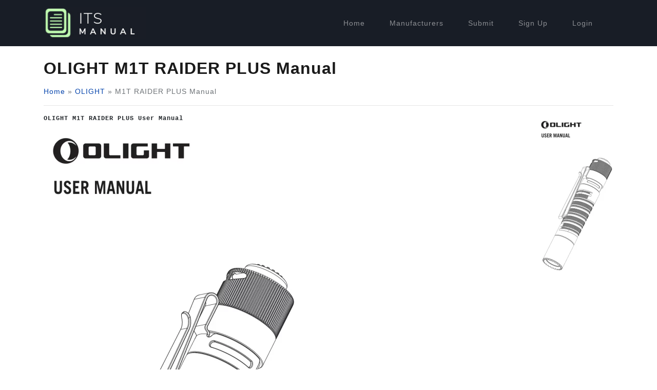

--- FILE ---
content_type: text/html; charset=UTF-8
request_url: https://itsmanual.com/olight/m1t-raider-plus/
body_size: 9367
content:
<!DOCTYPE html>
<html lang="en-US" prefix="og: https://ogp.me/ns#">
<head>
	<meta charset="UTF-8">
	<meta name="viewport" content="width=device-width, initial-scale=1, shrink-to-fit=no">
	<link rel="profile" href="http://gmpg.org/xfn/11">
	<link rel="preconnect" href="https://www.google-analytics.com" />
    <link rel="dns-prefetch" href="https://www.google-analytics.com" />
	
<!-- Search Engine Optimization by Rank Math - https://rankmath.com/ -->
<title>OLIGHT M1T RAIDER PLUS Manual - ItsManual</title>
<meta name="description" content="M1T RAIDER PLUS"/>
<meta name="robots" content="follow, index, max-snippet:-1, max-video-preview:-1, max-image-preview:large"/>
<link rel="canonical" href="https://itsmanual.com/olight/m1t-raider-plus/" />
<meta property="og:locale" content="en_US" />
<meta property="og:type" content="article" />
<meta property="og:title" content="OLIGHT M1T RAIDER PLUS Manual - ItsManual" />
<meta property="og:description" content="M1T RAIDER PLUS" />
<meta property="og:url" content="https://itsmanual.com/olight/m1t-raider-plus/" />
<meta property="og:site_name" content="ItsManual" />
<meta property="article:section" content="OLIGHT" />
<meta property="og:image" content="https://itsmanual.com/wp-content/uploads/2023/04/OLIGHT-M1T-RAIDER-PLUS-User-Manual1.webp" />
<meta property="og:image:secure_url" content="https://itsmanual.com/wp-content/uploads/2023/04/OLIGHT-M1T-RAIDER-PLUS-User-Manual1.webp" />
<meta property="og:image:width" content="497" />
<meta property="og:image:height" content="1024" />
<meta property="og:image:alt" content="OLIGHT M1T RAIDER PLUS Manual" />
<meta property="og:image:type" content="image/webp" />
<meta property="article:published_time" content="2023-04-27T04:45:01+00:00" />
<meta name="twitter:card" content="summary_large_image" />
<meta name="twitter:title" content="OLIGHT M1T RAIDER PLUS Manual - ItsManual" />
<meta name="twitter:description" content="M1T RAIDER PLUS" />
<meta name="twitter:image" content="https://itsmanual.com/wp-content/uploads/2023/04/OLIGHT-M1T-RAIDER-PLUS-User-Manual1.webp" />
<meta name="twitter:label1" content="Written by" />
<meta name="twitter:data1" content="ItsManual" />
<meta name="twitter:label2" content="Time to read" />
<meta name="twitter:data2" content="2 minutes" />
<script type="application/ld+json" class="rank-math-schema">{"@context":"https://schema.org","@graph":[{"@type":["Organization","Person"],"@id":"https://itsmanual.com/#person","name":"ItsManual","url":"https://itsmanual.com","logo":{"@type":"ImageObject","@id":"https://itsmanual.com/#logo","url":"https://itsmanual.com/wp-content/uploads/2021/09/itsmanual-logo-150x68.jpg","contentUrl":"https://itsmanual.com/wp-content/uploads/2021/09/itsmanual-logo-150x68.jpg","caption":"ItsManual","inLanguage":"en-US"},"image":{"@id":"https://itsmanual.com/#logo"}},{"@type":"WebSite","@id":"https://itsmanual.com/#website","url":"https://itsmanual.com","name":"ItsManual","publisher":{"@id":"https://itsmanual.com/#person"},"inLanguage":"en-US"},{"@type":"ImageObject","@id":"https://itsmanual.com/wp-content/uploads/2023/04/OLIGHT-M1T-RAIDER-PLUS-User-Manual1.webp","url":"https://itsmanual.com/wp-content/uploads/2023/04/OLIGHT-M1T-RAIDER-PLUS-User-Manual1.webp","width":"497","height":"1024","inLanguage":"en-US"},{"@type":"BreadcrumbList","@id":"https://itsmanual.com/olight/m1t-raider-plus/#breadcrumb","itemListElement":[{"@type":"ListItem","position":"1","item":{"@id":"https://itsmanual.com","name":"Home"}},{"@type":"ListItem","position":"2","item":{"@id":"https://itsmanual.com/olight/","name":"OLIGHT"}},{"@type":"ListItem","position":"3","item":{"@id":"https://itsmanual.com/olight/m1t-raider-plus/","name":"OLIGHT M1T RAIDER PLUS Manual"}}]},{"@type":"WebPage","@id":"https://itsmanual.com/olight/m1t-raider-plus/#webpage","url":"https://itsmanual.com/olight/m1t-raider-plus/","name":"OLIGHT M1T RAIDER PLUS Manual - ItsManual","datePublished":"2023-04-27T04:45:01+00:00","dateModified":"2023-04-27T04:45:01+00:00","isPartOf":{"@id":"https://itsmanual.com/#website"},"primaryImageOfPage":{"@id":"https://itsmanual.com/wp-content/uploads/2023/04/OLIGHT-M1T-RAIDER-PLUS-User-Manual1.webp"},"inLanguage":"en-US","breadcrumb":{"@id":"https://itsmanual.com/olight/m1t-raider-plus/#breadcrumb"}},{"@type":"Person","@id":"https://itsmanual.com/olight/m1t-raider-plus/#author","name":"ItsManual","image":{"@type":"ImageObject","@id":"https://secure.gravatar.com/avatar/4dbd00c88c9b55da0107652e190bb4b0?s=96&amp;d=mm&amp;r=g","url":"https://secure.gravatar.com/avatar/4dbd00c88c9b55da0107652e190bb4b0?s=96&amp;d=mm&amp;r=g","caption":"ItsManual","inLanguage":"en-US"},"sameAs":["https://itsmanual.com"]},{"@type":"BlogPosting","headline":"OLIGHT M1T RAIDER PLUS Manual - ItsManual","datePublished":"2023-04-27T04:45:01+00:00","dateModified":"2023-04-27T04:45:01+00:00","articleSection":"OLIGHT","author":{"@id":"https://itsmanual.com/olight/m1t-raider-plus/#author","name":"ItsManual"},"publisher":{"@id":"https://itsmanual.com/#person"},"description":"M1T RAIDER PLUS","name":"OLIGHT M1T RAIDER PLUS Manual - ItsManual","@id":"https://itsmanual.com/olight/m1t-raider-plus/#richSnippet","isPartOf":{"@id":"https://itsmanual.com/olight/m1t-raider-plus/#webpage"},"image":{"@id":"https://itsmanual.com/wp-content/uploads/2023/04/OLIGHT-M1T-RAIDER-PLUS-User-Manual1.webp"},"inLanguage":"en-US","mainEntityOfPage":{"@id":"https://itsmanual.com/olight/m1t-raider-plus/#webpage"}}]}</script>
<!-- /Rank Math WordPress SEO plugin -->

<link rel="alternate" type="application/rss+xml" title="ItsManual &raquo; Feed" href="https://itsmanual.com/feed/" />
<link rel="alternate" type="application/rss+xml" title="ItsManual &raquo; Comments Feed" href="https://itsmanual.com/comments/feed/" />
<style id='rank-math-toc-block-style-inline-css' type='text/css'>
.wp-block-rank-math-toc-block nav ol{counter-reset:item}.wp-block-rank-math-toc-block nav ol li{display:block}.wp-block-rank-math-toc-block nav ol li:before{content:counters(item, ".") ". ";counter-increment:item}

</style>
<style id='classic-theme-styles-inline-css' type='text/css'>
/*! This file is auto-generated */
.wp-block-button__link{color:#fff;background-color:#32373c;border-radius:9999px;box-shadow:none;text-decoration:none;padding:calc(.667em + 2px) calc(1.333em + 2px);font-size:1.125em}.wp-block-file__button{background:#32373c;color:#fff;text-decoration:none}
</style>
<style id='global-styles-inline-css' type='text/css'>
body{--wp--preset--color--black: #000000;--wp--preset--color--cyan-bluish-gray: #abb8c3;--wp--preset--color--white: #ffffff;--wp--preset--color--pale-pink: #f78da7;--wp--preset--color--vivid-red: #cf2e2e;--wp--preset--color--luminous-vivid-orange: #ff6900;--wp--preset--color--luminous-vivid-amber: #fcb900;--wp--preset--color--light-green-cyan: #7bdcb5;--wp--preset--color--vivid-green-cyan: #00d084;--wp--preset--color--pale-cyan-blue: #8ed1fc;--wp--preset--color--vivid-cyan-blue: #0693e3;--wp--preset--color--vivid-purple: #9b51e0;--wp--preset--gradient--vivid-cyan-blue-to-vivid-purple: linear-gradient(135deg,rgba(6,147,227,1) 0%,rgb(155,81,224) 100%);--wp--preset--gradient--light-green-cyan-to-vivid-green-cyan: linear-gradient(135deg,rgb(122,220,180) 0%,rgb(0,208,130) 100%);--wp--preset--gradient--luminous-vivid-amber-to-luminous-vivid-orange: linear-gradient(135deg,rgba(252,185,0,1) 0%,rgba(255,105,0,1) 100%);--wp--preset--gradient--luminous-vivid-orange-to-vivid-red: linear-gradient(135deg,rgba(255,105,0,1) 0%,rgb(207,46,46) 100%);--wp--preset--gradient--very-light-gray-to-cyan-bluish-gray: linear-gradient(135deg,rgb(238,238,238) 0%,rgb(169,184,195) 100%);--wp--preset--gradient--cool-to-warm-spectrum: linear-gradient(135deg,rgb(74,234,220) 0%,rgb(151,120,209) 20%,rgb(207,42,186) 40%,rgb(238,44,130) 60%,rgb(251,105,98) 80%,rgb(254,248,76) 100%);--wp--preset--gradient--blush-light-purple: linear-gradient(135deg,rgb(255,206,236) 0%,rgb(152,150,240) 100%);--wp--preset--gradient--blush-bordeaux: linear-gradient(135deg,rgb(254,205,165) 0%,rgb(254,45,45) 50%,rgb(107,0,62) 100%);--wp--preset--gradient--luminous-dusk: linear-gradient(135deg,rgb(255,203,112) 0%,rgb(199,81,192) 50%,rgb(65,88,208) 100%);--wp--preset--gradient--pale-ocean: linear-gradient(135deg,rgb(255,245,203) 0%,rgb(182,227,212) 50%,rgb(51,167,181) 100%);--wp--preset--gradient--electric-grass: linear-gradient(135deg,rgb(202,248,128) 0%,rgb(113,206,126) 100%);--wp--preset--gradient--midnight: linear-gradient(135deg,rgb(2,3,129) 0%,rgb(40,116,252) 100%);--wp--preset--font-size--small: 13px;--wp--preset--font-size--medium: 20px;--wp--preset--font-size--large: 36px;--wp--preset--font-size--x-large: 42px;--wp--preset--spacing--20: 0.44rem;--wp--preset--spacing--30: 0.67rem;--wp--preset--spacing--40: 1rem;--wp--preset--spacing--50: 1.5rem;--wp--preset--spacing--60: 2.25rem;--wp--preset--spacing--70: 3.38rem;--wp--preset--spacing--80: 5.06rem;--wp--preset--shadow--natural: 6px 6px 9px rgba(0, 0, 0, 0.2);--wp--preset--shadow--deep: 12px 12px 50px rgba(0, 0, 0, 0.4);--wp--preset--shadow--sharp: 6px 6px 0px rgba(0, 0, 0, 0.2);--wp--preset--shadow--outlined: 6px 6px 0px -3px rgba(255, 255, 255, 1), 6px 6px rgba(0, 0, 0, 1);--wp--preset--shadow--crisp: 6px 6px 0px rgba(0, 0, 0, 1);}:where(.is-layout-flex){gap: 0.5em;}:where(.is-layout-grid){gap: 0.5em;}body .is-layout-flow > .alignleft{float: left;margin-inline-start: 0;margin-inline-end: 2em;}body .is-layout-flow > .alignright{float: right;margin-inline-start: 2em;margin-inline-end: 0;}body .is-layout-flow > .aligncenter{margin-left: auto !important;margin-right: auto !important;}body .is-layout-constrained > .alignleft{float: left;margin-inline-start: 0;margin-inline-end: 2em;}body .is-layout-constrained > .alignright{float: right;margin-inline-start: 2em;margin-inline-end: 0;}body .is-layout-constrained > .aligncenter{margin-left: auto !important;margin-right: auto !important;}body .is-layout-constrained > :where(:not(.alignleft):not(.alignright):not(.alignfull)){max-width: var(--wp--style--global--content-size);margin-left: auto !important;margin-right: auto !important;}body .is-layout-constrained > .alignwide{max-width: var(--wp--style--global--wide-size);}body .is-layout-flex{display: flex;}body .is-layout-flex{flex-wrap: wrap;align-items: center;}body .is-layout-flex > *{margin: 0;}body .is-layout-grid{display: grid;}body .is-layout-grid > *{margin: 0;}:where(.wp-block-columns.is-layout-flex){gap: 2em;}:where(.wp-block-columns.is-layout-grid){gap: 2em;}:where(.wp-block-post-template.is-layout-flex){gap: 1.25em;}:where(.wp-block-post-template.is-layout-grid){gap: 1.25em;}.has-black-color{color: var(--wp--preset--color--black) !important;}.has-cyan-bluish-gray-color{color: var(--wp--preset--color--cyan-bluish-gray) !important;}.has-white-color{color: var(--wp--preset--color--white) !important;}.has-pale-pink-color{color: var(--wp--preset--color--pale-pink) !important;}.has-vivid-red-color{color: var(--wp--preset--color--vivid-red) !important;}.has-luminous-vivid-orange-color{color: var(--wp--preset--color--luminous-vivid-orange) !important;}.has-luminous-vivid-amber-color{color: var(--wp--preset--color--luminous-vivid-amber) !important;}.has-light-green-cyan-color{color: var(--wp--preset--color--light-green-cyan) !important;}.has-vivid-green-cyan-color{color: var(--wp--preset--color--vivid-green-cyan) !important;}.has-pale-cyan-blue-color{color: var(--wp--preset--color--pale-cyan-blue) !important;}.has-vivid-cyan-blue-color{color: var(--wp--preset--color--vivid-cyan-blue) !important;}.has-vivid-purple-color{color: var(--wp--preset--color--vivid-purple) !important;}.has-black-background-color{background-color: var(--wp--preset--color--black) !important;}.has-cyan-bluish-gray-background-color{background-color: var(--wp--preset--color--cyan-bluish-gray) !important;}.has-white-background-color{background-color: var(--wp--preset--color--white) !important;}.has-pale-pink-background-color{background-color: var(--wp--preset--color--pale-pink) !important;}.has-vivid-red-background-color{background-color: var(--wp--preset--color--vivid-red) !important;}.has-luminous-vivid-orange-background-color{background-color: var(--wp--preset--color--luminous-vivid-orange) !important;}.has-luminous-vivid-amber-background-color{background-color: var(--wp--preset--color--luminous-vivid-amber) !important;}.has-light-green-cyan-background-color{background-color: var(--wp--preset--color--light-green-cyan) !important;}.has-vivid-green-cyan-background-color{background-color: var(--wp--preset--color--vivid-green-cyan) !important;}.has-pale-cyan-blue-background-color{background-color: var(--wp--preset--color--pale-cyan-blue) !important;}.has-vivid-cyan-blue-background-color{background-color: var(--wp--preset--color--vivid-cyan-blue) !important;}.has-vivid-purple-background-color{background-color: var(--wp--preset--color--vivid-purple) !important;}.has-black-border-color{border-color: var(--wp--preset--color--black) !important;}.has-cyan-bluish-gray-border-color{border-color: var(--wp--preset--color--cyan-bluish-gray) !important;}.has-white-border-color{border-color: var(--wp--preset--color--white) !important;}.has-pale-pink-border-color{border-color: var(--wp--preset--color--pale-pink) !important;}.has-vivid-red-border-color{border-color: var(--wp--preset--color--vivid-red) !important;}.has-luminous-vivid-orange-border-color{border-color: var(--wp--preset--color--luminous-vivid-orange) !important;}.has-luminous-vivid-amber-border-color{border-color: var(--wp--preset--color--luminous-vivid-amber) !important;}.has-light-green-cyan-border-color{border-color: var(--wp--preset--color--light-green-cyan) !important;}.has-vivid-green-cyan-border-color{border-color: var(--wp--preset--color--vivid-green-cyan) !important;}.has-pale-cyan-blue-border-color{border-color: var(--wp--preset--color--pale-cyan-blue) !important;}.has-vivid-cyan-blue-border-color{border-color: var(--wp--preset--color--vivid-cyan-blue) !important;}.has-vivid-purple-border-color{border-color: var(--wp--preset--color--vivid-purple) !important;}.has-vivid-cyan-blue-to-vivid-purple-gradient-background{background: var(--wp--preset--gradient--vivid-cyan-blue-to-vivid-purple) !important;}.has-light-green-cyan-to-vivid-green-cyan-gradient-background{background: var(--wp--preset--gradient--light-green-cyan-to-vivid-green-cyan) !important;}.has-luminous-vivid-amber-to-luminous-vivid-orange-gradient-background{background: var(--wp--preset--gradient--luminous-vivid-amber-to-luminous-vivid-orange) !important;}.has-luminous-vivid-orange-to-vivid-red-gradient-background{background: var(--wp--preset--gradient--luminous-vivid-orange-to-vivid-red) !important;}.has-very-light-gray-to-cyan-bluish-gray-gradient-background{background: var(--wp--preset--gradient--very-light-gray-to-cyan-bluish-gray) !important;}.has-cool-to-warm-spectrum-gradient-background{background: var(--wp--preset--gradient--cool-to-warm-spectrum) !important;}.has-blush-light-purple-gradient-background{background: var(--wp--preset--gradient--blush-light-purple) !important;}.has-blush-bordeaux-gradient-background{background: var(--wp--preset--gradient--blush-bordeaux) !important;}.has-luminous-dusk-gradient-background{background: var(--wp--preset--gradient--luminous-dusk) !important;}.has-pale-ocean-gradient-background{background: var(--wp--preset--gradient--pale-ocean) !important;}.has-electric-grass-gradient-background{background: var(--wp--preset--gradient--electric-grass) !important;}.has-midnight-gradient-background{background: var(--wp--preset--gradient--midnight) !important;}.has-small-font-size{font-size: var(--wp--preset--font-size--small) !important;}.has-medium-font-size{font-size: var(--wp--preset--font-size--medium) !important;}.has-large-font-size{font-size: var(--wp--preset--font-size--large) !important;}.has-x-large-font-size{font-size: var(--wp--preset--font-size--x-large) !important;}
.wp-block-navigation a:where(:not(.wp-element-button)){color: inherit;}
:where(.wp-block-post-template.is-layout-flex){gap: 1.25em;}:where(.wp-block-post-template.is-layout-grid){gap: 1.25em;}
:where(.wp-block-columns.is-layout-flex){gap: 2em;}:where(.wp-block-columns.is-layout-grid){gap: 2em;}
.wp-block-pullquote{font-size: 1.5em;line-height: 1.6;}
</style>
<link rel="stylesheet" href="https://itsmanual.com/wp-content/themes/itsmanual/css/theme-reduced.min.css?ver=1.1.3.1590868287" media="print" onload="this.media='all'"><link rel="preload" href="https://itsmanual.com/wp-content/themes/itsmanual/css/theme-reduced.min.css?ver=1.1.3.1590868287" as="style" onload="this.onload=null;this.rel='stylesheet'"><noscript><link rel="stylesheet" href="https://itsmanual.com/wp-content/themes/itsmanual/css/theme-reduced.min.css?ver=1.1.3.1590868287"></noscript><link rel="stylesheet" href="https://itsmanual.com/wp-content/themes/itsmanual/css/ownermanual.css?ver=6.5.2" media="print" onload="this.media='all'"><link rel="preload" href="https://itsmanual.com/wp-content/themes/itsmanual/css/ownermanual.css?ver=6.5.2" as="style" onload="this.onload=null;this.rel='stylesheet'"><noscript><link rel="stylesheet" href="https://itsmanual.com/wp-content/themes/itsmanual/css/ownermanual.css?ver=6.5.2"></noscript><link rel="https://api.w.org/" href="https://itsmanual.com/wp-json/" /><link rel="alternate" type="application/json" href="https://itsmanual.com/wp-json/wp/v2/posts/91376" /><link rel="EditURI" type="application/rsd+xml" title="RSD" href="https://itsmanual.com/xmlrpc.php?rsd" />
<meta name="generator" content="WordPress 6.5.2" />
<link rel='shortlink' href='https://itsmanual.com/?p=91376' />
<link rel="alternate" type="application/json+oembed" href="https://itsmanual.com/wp-json/oembed/1.0/embed?url=https%3A%2F%2Fitsmanual.com%2Folight%2Fm1t-raider-plus%2F" />
<link rel="alternate" type="text/xml+oembed" href="https://itsmanual.com/wp-json/oembed/1.0/embed?url=https%3A%2F%2Fitsmanual.com%2Folight%2Fm1t-raider-plus%2F&#038;format=xml" />
<meta name="mobile-web-app-capable" content="yes">
<meta name="apple-mobile-web-app-capable" content="yes">
<meta name="apple-mobile-web-app-title" content="ItsManual - Owner&#039;s manuals for all sorts of products">
<style>.wp-block-gallery.is-cropped .blocks-gallery-item picture{height:100%;width:100%;}</style><link rel="icon" href="https://itsmanual.com/wp-content/uploads/2021/09/favicon.ico" sizes="32x32" />
<link rel="icon" href="https://itsmanual.com/wp-content/uploads/2021/09/favicon.ico" sizes="192x192" />
<link rel="apple-touch-icon" href="https://itsmanual.com/wp-content/uploads/2021/09/favicon.ico" />
<meta name="msapplication-TileImage" content="https://itsmanual.com/wp-content/uploads/2021/09/favicon.ico" />
	
	    
        <script>
      window.dataLayer = window.dataLayer || [];
    
      (function(w,d,s,l,i){w[l]=w[l]||[];w[l].push({'gtm.start':
new Date().getTime(),event:'gtm.js'});var f=d.getElementsByTagName(s)[0],
j=d.createElement(s),dl=l!='dataLayer'?'&l='+l:'';j.async=true;j.src=
'https://www.googletagmanager.com/gtm.js?id='+i+dl;f.parentNode.insertBefore(j,f);
})(window,document,'script','dataLayer','GTM-WZC4MHJZ');
    </script>
    
        
    <style>
    .hideforcsl{visibility:hidden;}#preload_message{visibility:visible;text-align:center;padding-top:100px;width:100%;height:100%;position:absolute;z-index:1000;background:#fff;}#preload_message p{color:#000;margin-top:15px;font-size:24px;}
    .lds-ring {
      display: inline-block;
      position: relative;
      width: 80px;
      height: 80px;
    }
    .lds-ring div {
      box-sizing: border-box;
      display: block;
      position: absolute;
      width: 64px;
      height: 64px;
      margin: 8px;
      border: 8px solid #fff;
      border-radius: 50%;
      animation: lds-ring 1.2s cubic-bezier(0.5, 0, 0.5, 1) infinite;
      border-color: #1a1a1a transparent transparent transparent;
    }
    .lds-ring div:nth-child(1) {
      animation-delay: -0.45s;
    }
    .lds-ring div:nth-child(2) {
      animation-delay: -0.3s;
    }
    .lds-ring div:nth-child(3) {
      animation-delay: -0.15s;
    }
    @keyframes lds-ring {
      0% {
        transform: rotate(0deg);
      }
      100% {
        transform: rotate(360deg);
      }
    }
    </style>
</head>

<body class="post-template-default single single-post postid-91376 single-format-standard wp-custom-logo wp-embed-responsive hideforcsl">
    <div id="preload_message"><div class="lds-ring"><div></div><div></div><div></div><div></div></div><p>Loading manuals...</p></div>
<div class="site" id="page">

	<!-- ******************* The Navbar Area ******************* -->
	<div id="wrapper-navbar" itemscope itemtype="http://schema.org/WebSite">

		<a class="skip-link sr-only sr-only-focusable" href="#content">Skip to content</a>

		<nav class="navbar navbar-expand-md navbar-dark bg-primary">

    		    			<div class="container">
    		
				<!-- Your site title as branding in the menu -->
				<a href="https://itsmanual.com/" class="navbar-brand custom-logo-link" rel="home"><img width="218" height="68" src="https://images.itsmanual.com/2021/09/itsmanual-logo.jpg" class="img-fluid" alt="ItsManual" decoding="async" /></a><!-- end custom logo -->

				<!-- The WordPress Menu goes here -->
				<div class="menu-main-container"><ul id="main-menu" class="navbar-nav ml-auto text-center text-md-left"><li itemscope="itemscope" itemtype="https://www.schema.org/SiteNavigationElement" id="menu-item-694" class="menu-item menu-item-type-custom menu-item-object-custom menu-item-home menu-item-694 nav-item"><a title="Home" href="https://itsmanual.com/" class="nav-link">Home</a></li>
<li itemscope="itemscope" itemtype="https://www.schema.org/SiteNavigationElement" id="menu-item-699" class="menu-item menu-item-type-post_type menu-item-object-page menu-item-699 nav-item"><a title="Manufacturers" href="https://itsmanual.com/manufacturers/" class="nav-link">Manufacturers</a></li>
<li itemscope="itemscope" itemtype="https://www.schema.org/SiteNavigationElement" id="menu-item-695" class="menu-item menu-item-type-post_type menu-item-object-page menu-item-695 nav-item"><a title="Submit" href="https://itsmanual.com/submit/" class="nav-link">Submit</a></li>
<li class="menu-item menu-item-type-post_type nav-item"><a href="/register" class="nav-link">Sign Up</a></li><li class="menu-item menu-item-type-post_type nav-item"><a href="/member-login" class="nav-link">Login</a></li></ul></div>						</div><!-- .container -->
			
		</nav><!-- .site-navigation -->

	</div><!-- #wrapper-navbar end -->
  

<div class="col-xs-12 col-sm-12 col-md-12 inner_section">
    <div class="row">
        <div class="container mt-4">
            <main class="site-main" id="main">
                <div class="row">
                    <div class="col">
                                                
                            <div class="row">
                                <div class="col">
                                    <header class="entry-header mb-2">
                                        <h1>OLIGHT M1T RAIDER PLUS Manual</h1>
                                        <nav aria-label="breadcrumbs" class="rank-math-breadcrumb mt-3"><p><a href="https://itsmanual.com">Home</a><span class="separator"> &raquo; </span><a href="https://itsmanual.com/olight/">OLIGHT</a><span class="separator"> &raquo; </span><span class="last"> M1T RAIDER PLUS Manual</span></p></nav>                                        <hr />
                                    </header>
                                </div>
                            </div>
                            
                            <article class="post-91376 post type-post status-publish format-standard has-post-thumbnail hentry category-olight" id="post-91376">
                                
                                
                                
                                <div class="row mb-4">
                                    <div class="col">
                                        
                                                                                
                                         <div class="the_manual_content pb-2">
                                             
                                                                                                                                                 <a href="https://itsmanual.com/wp-content/uploads/2023/04/OLIGHT-M1T-RAIDER-PLUS-User-Manual1.webp"><img width="146" height="300" src="https://itsmanual.com/wp-content/uploads/2023/04/OLIGHT-M1T-RAIDER-PLUS-User-Manual1-146x300.webp" class="img-fluid float-right ml-3 wp-post-image" alt="OLIGHT M1T RAIDER PLUS Manual Image" style="max-width:25%" decoding="async" srcset="https://itsmanual.com/wp-content/uploads/2023/04/OLIGHT-M1T-RAIDER-PLUS-User-Manual1-146x300.webp 146w, https://itsmanual.com/wp-content/uploads/2023/04/OLIGHT-M1T-RAIDER-PLUS-User-Manual1.webp 497w" sizes="(max-width: 146px) 100vw, 146px" /></a>
                                                                                                                                         
                                            <!DOCTYPE html PUBLIC "-//W3C//DTD HTML 4.0 Transitional//EN" "http://www.w3.org/TR/REC-html40/loose.dtd">
<?xml encoding="utf-8" ?><html><body><pre><strong>OLIGHT M1T RAIDER PLUS User Manual</strong></pre>
<p><img src="https://itsmanual.com/wp-content/uploads/2023/04/OLIGHT-M1T-RAIDER-PLUS-User-Manual.webp"></p>
<p><strong>M1T RAIDER PLUS</strong></p>
<p>Thank you for purchasing this Olight Product. Before use, please read the manual carefully!</p>
<p><strong>INSIDE THE BOX</strong></p>
<p>M1T RAIDER PLUS(with battery), Lanyard, User Manual</p>
<p><strong>SPECIFICATIONS</strong></p>
<p><img src="https://itsmanual.com/wp-content/uploads/2023/04/OLIGHT-M1T-RAIDER-PLUS-SPECIFICATIONS.webp"></p>
<p>*All above specifications are test results based on ANSI/NEMA FL1-2009 Standard. The tests are performed using the battery included in the flashlight.</p>
<p><strong>BATTERY INSTALLATION</strong></p>
<p>If the battery needs to be changed, make sure that the positive polarity side of the battery faces toward the direction of the flashlight head (the side of the LED).</p>
<p><strong>AVAILABLE BATTERIES</strong></p>
<ul>
<li>2 x CR123A Lithium BATTERY</li>
</ul>
<p><img src="https://itsmanual.com/wp-content/uploads/2023/04/OLIGHT-M1T-RAIDER-PLUS-AVAILABLE-BATTERIES.webp"></p>
<ul>
<li>When the flashlight is turned on, it will default on high mode. Soft press without fully clicking the switch for momentary on. Fully<br>
press and click for constant on.</li>
<li>Quickly double half press the switch to activate low mode and quickly triple half press for strobe mode.</li>
</ul>
<p><img src="https://itsmanual.com/wp-content/uploads/2023/04/warning-icon-29.webp"></p>
<p><strong>DANGER</strong></p>
<ul>
<li>Do NOT throw the light directly into human eyes. This may cause temporary blindness, or permanent damage to the eyes.</li>
<li>Do NOT cover the light head when the flashlight is on, or place the flashlight head on the ground. The radiation energy of the flashlight may cause damage to the flashlight itself, or even result in burning to flammable objects.</li>
<li>Do NOT use rechargeable lithium battery without protection circuit which could lead to the damage of the battery or unexpected danger.</li>
<li>Do NOT mix new and old batteries, mix non-rechargeable and rechargeable batteries, or use batteries which are incompatible with this product.</li>
</ul>
<p><strong>WARNING</strong></p>
<ul>
<li>Keep out of reach of children.</li>
<li>When the flashlight is working on the high mode, the surface temperature can reach 50&deg;C. Please switch off the flashlight temporarily or turn it to low mode.</li>
<li>If the light is about to be put aside for a long time or be transported, please unscrew the tail cap for half a circle to cut off the circuit.</li>
</ul>
<p><strong>NOTICE</strong></p>
<ul>
<li>Ensure battery is inserted with the positive (+) end pointing to the head of the flashlight (LED side).</li>
<li>When the flashlight is turned on, it will default on high mode. Turn it on again within 2 seconds after turning it off, to enter low mode. Turn it on again after turning it off for over 2 seconds to return to high mode.</li>
<li>When high mode (800 lumens) has been on for 5 minutes (but not more than 5 minutes) after turning it on, the output will gradually lower around 50% within the following first minute.</li>
<li>When the battery voltage is too low and cannot support high mode(800 lumens), it will automatically enter low mode. This allows the flashlight to still turn on even when the batteries are very low.</li>
<li>It is normal for the flashlight to blink when the battery is running out.</li>
</ul>
<p><strong>WARRANTY</strong></p>
<p><strong>Within 30 days of purchase</strong>: Return to the original seller for repair or replacement.<br>
<strong>Within 5 years of purchase</strong>: Return to Olight for repair or replacement.<br>
<strong>Battery Warranty</strong>: Olight offers a one year warranty for all rechargeable batteries.</p>
<p>This warranty does not cover normal wear and tear, modifications, misuse, disintegrations, negligence, accidents, improper maintenance, or repair by anyone other than an Authorized retailer or Olight itself.</p>
<p><strong>USA Customer Support</strong></p>
<p><a href="cs@olightstore.com"><span class="__cf_email__" data-cfemail="eb8898ab8487828c839f989f84998ec5888486">[email&#160;protected]</span></a></p>
<p><strong>Global Customer Support</strong></p>
<p><a href="Customer-service@olightworld.com"><span class="__cf_email__" data-cfemail="31724442455e5c54431c42544347585254715e5d58565945465e435d551f525e5c">[email&#160;protected]</span></a></p>
<p>Visit <a href="http://www.olightworld.com">www.olightworld.com</a> to see our complete product line of portable illumination tools.</p>
<p><strong>EU-DECLARATION OF CONFORMITY</strong></p>
<p><img src="https://itsmanual.com/wp-content/uploads/2023/04/qr-code-15.webp"></p>
<p>EU-Declaration of Conformity can be found here CE:<br>
<a href="https://olightworld.com/ec-declaration">https://olightworld.com/ec-declaration</a></p>
<p><img src="https://itsmanual.com/wp-content/uploads/2023/04/olight-logo-6.webp"></p>
<p><strong>Dongguan Olight E-Commerce Technology Co., Ltd</strong></p>
<p>4th Floor, Building 4, Kegu Industrial Park,No 6 Zhongnan Road,<br>
Changan Town, Dongguan City, Guangdong, China.<br>
Made in China</p>
<p><img src="https://itsmanual.com/wp-content/uploads/2023/04/ROHS-recycle-disposal-ce-icon.webp"></p>
<p><strong>V2. 07, 07, 2020</strong><br>
3.0025.6010.9001</p>
<form id="commentform" class="comment-form" action="https://manuals.plus/wp-comments-post.php" method="post" novalidate="">
<p class="form-submit"><input id="comment_post_ID" name="comment_post_ID" type="hidden" value="1625798"><br>
<input id="comment_parent" name="comment_parent" type="hidden" value="0"></p>
</form>
<script data-cfasync="false" src="/cdn-cgi/scripts/5c5dd728/cloudflare-static/email-decode.min.js"></script></body></html>
                                            
                                                                                        
                                                                                    </div>
                                        
                                                                                
                                    </div>
                                </div>
                            
                            </article>
                            
                                                            <hr>
                                <div class="row text-center mt-4">
                                    <div class="col">
                                        <h2>More Manuals From OLIGHT</h2>
                                    </div>
                                </div>
                                <div class="row text-center my-4">
                                                                            <div class="col mt-2">
                                            <a href="https://itsmanual.com/olight/warrior-x-pro-thrower/">
                                                                                                    <img width="150" height="150" src="https://itsmanual.com/wp-content/uploads/2023/09/OLIGHT-Superior-Tactical-Thrower-150x150.webp" class="img-fluid mb-3 wp-post-image" alt="OLIGHT Superior Tactical Thrower Warrior X pro Manual Image" decoding="async" />                                                                                                <p>OLIGHT Superior Tactical Thrower Warrior X pro Manual</p>
                                            </a>
                                        </div>
                                                                            <div class="col mt-2">
                                            <a href="https://itsmanual.com/olight/warrior-mini-flashlight/">
                                                                                                    <img width="150" height="150" src="https://itsmanual.com/wp-content/uploads/2023/07/OLIGHT-Warrior-Mini-Flashlight-175x300-1-150x150.webp" class="img-fluid mb-3 wp-post-image" alt="OLIGHT Warrior Mini Flashlight Manual Image" decoding="async" />                                                                                                <p>OLIGHT Warrior Mini Flashlight Manual</p>
                                            </a>
                                        </div>
                                                                            <div class="col mt-2">
                                            <a href="https://itsmanual.com/olight/m2r-pro-flashlight/">
                                                                                                    <picture><source srcset="https://itsmanual.com/wp-content/uploads/2023/04/OLIGHT-M2R-Pro-Warrior-Flashlight-162x300-11-150x150.jpg.webp"  type="image/webp"><img width="150" height="150" src="https://itsmanual.com/wp-content/uploads/2023/04/OLIGHT-M2R-Pro-Warrior-Flashlight-162x300-11-150x150.jpg" class="img-fluid mb-3 wp-post-image" alt="OLIGHT M2R Pro Warrior Flashlight Manual Image" decoding="async" loading="lazy" data-eio="p" /></picture>                                                                                                <p>OLIGHT M2R Pro Warrior Flashlight Manual</p>
                                            </a>
                                        </div>
                                                                            <div class="col mt-2">
                                            <a href="https://itsmanual.com/olight/baton-3-premium/">
                                                                                                    <img width="150" height="150" src="https://itsmanual.com/wp-content/uploads/2023/03/Olight-Baton-3-Premium-Edition-User-Manual-_7-300x280-11-150x150.webp" class="img-fluid mb-3 wp-post-image" alt="Olight Baton 3 Premium Edition Manual Image" decoding="async" loading="lazy" />                                                                                                <p>Olight Baton 3 Premium Edition Manual</p>
                                            </a>
                                        </div>
                                                                    </div>
                                    
                                                
    				</div>
                </div>
            </main>
        </div>
    </div>
</div>




	<!-- ******************* The Footer Full-width Widget Area ******************* -->

	<div class="wrapper" id="wrapper-footer-full">

		<div class="container" id="footer-full-content" tabindex="-1">

			<div class="row">

				<div id="text-2" class="footer-widget widget_text widget-count-2 col-md-6"><h3 class="widget-title">ItsManual.com</h3>			<div class="textwidget"><p>Here at <a href="https://itsmanual.com/">ItsManual.com</a> we collect as many owner&#8217;s manuals from around the web.</p>
<p>We then store these as both PDFs and as HTML that is easily viewed on pretty much every browser and device.</p>
<p>By doing this we can make sure that a copy of each manual we find stays online and is easily accessible for years to come.</p>
<p>Inside these owner&#8217;s manuals, you will typically find information on how to assemble, set up and even operate the product you have bought safely.</p>
<p>If you have a manual for a product that others may not have then please <a href="https://itsmanual.com/submit/">submit it to this site</a> to help out.</p>
</div>
		</div><!-- .footer-widget --><div id="nav_menu-2" class="footer-widget widget_nav_menu widget-count-2 col-md-6"><h3 class="widget-title">Navigate</h3><div class="menu-navigate-container"><ul id="menu-navigate" class="menu"><li id="menu-item-705" class="menu-item menu-item-type-custom menu-item-object-custom menu-item-home menu-item-705"><a href="https://itsmanual.com/">Home</a></li>
<li id="menu-item-700" class="menu-item menu-item-type-post_type menu-item-object-page menu-item-700"><a href="https://itsmanual.com/manufacturers/">Search</a></li>
<li id="menu-item-701" class="menu-item menu-item-type-post_type menu-item-object-page menu-item-701"><a href="https://itsmanual.com/submit/">Submit Owner’s Manual</a></li>
<li id="menu-item-703" class="menu-item menu-item-type-post_type menu-item-object-page menu-item-703"><a href="https://itsmanual.com/contact-us/">Contact Us</a></li>
<li id="menu-item-702" class="menu-item menu-item-type-post_type menu-item-object-page menu-item-702"><a href="https://itsmanual.com/legal/terms#dmca">DMCA</a></li>
<li id="menu-item-704" class="menu-item menu-item-type-custom menu-item-object-custom menu-item-704"><a rel="privacy-policy" href="https://itsmanual.com/legal/privacy">Privacy Policy</a></li>
<li class="menu-item menu-item-type-post_type nav-item"><a href="/register">Sign Up</a></li><li class="menu-item menu-item-type-post_type nav-item"><a href="/member-login">Login</a></li></ul></div></div><!-- .footer-widget -->
			</div>

		</div>

	</div><!-- #wrapper-footer-full -->


<div class="wrapper" id="wrapper-footer">

	<div class="container">

		<div class="row">

			<div class="col-md-12">

				<footer class="site-footer" id="colophon">

					<div class="site-info">

                        <p class="mb-0">&copy;	<a href="https://itsmanual.com/">ItsManual</a> 2026 | ItsManual.com is not associated with any of the manufacturers mentioned on this website.</p>

						<p class="mt-2 mb-0">
                            2-day trial for $1.25. After trial, subscription continues at $39.95/month unless cancelled. Cancel anytime in account settings.
                        </p>

					</div><!-- .site-info -->

				</footer><!-- #colophon -->

			</div><!--col end -->

		</div><!-- row end -->

	</div><!-- container end -->

</div><!-- wrapper end -->

</div><!-- #page we need this extra closing tag here -->


</body>

<script>
    window.onload = function(){
        setTimeout(function(){
            document.body.className = document.body.className.replace("hideforcsl","");document.getElementById("preload_message").remove();
        }, 250);
    }
</script>

</html>

<!--
Performance optimized by Redis Object Cache. Learn more: https://wprediscache.com

Retrieved 1646 objects (1 MB) from Redis using PhpRedis (v5.3.7).
-->

<!--
Performance optimized by W3 Total Cache. Learn more: https://www.boldgrid.com/w3-total-cache/

Page Caching using Disk: Enhanced 

Served from: itsmanual.com @ 2026-01-02 17:17:26 by W3 Total Cache
-->